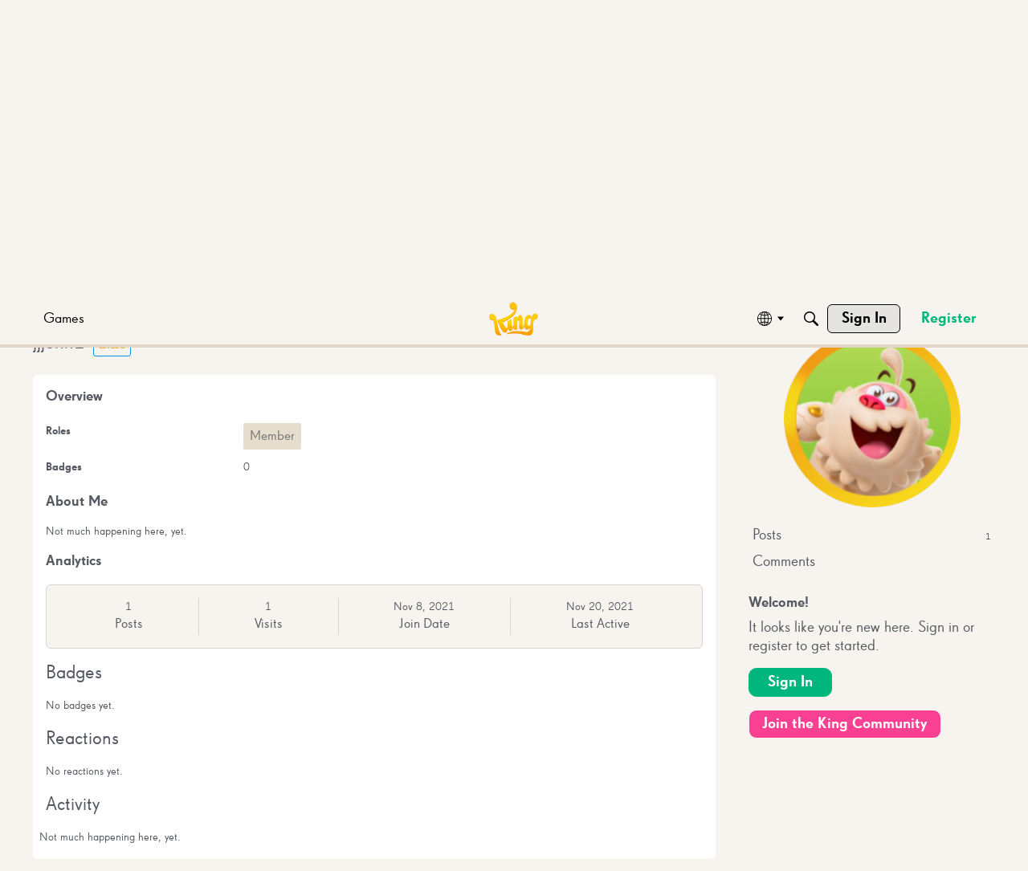

--- FILE ---
content_type: text/css
request_url: https://community.king.com/en/plugins/avatarstock/design/avatarstock.css?v=69695f22
body_size: 268
content:
#avatarstock .label-selector-item {
  flex: 0 0 8.33333333%;
  padding: .5rem .5rem .25rem;
}
#avatarstock .label-selector-item img {
  width: 90px;
  height: 90px;
}
#avatarstock .label-selector-item .btn {
  min-width: 60px;
  color: #fff;
}
#avatarstock .label-selector {
  margin-left: -.5rem;
  margin-right: -.5rem;
}

.delete-selected-avatars {
  display: none;
}
.delete-selected-avatars.show-delete-button {
  display: block !important;
}

.stockavatar-wrap h1 {
  display: block !important;
  margin-left: 10px;
}
.stockavatar-wrap #custom-avatar-upload {
  border-top: 1px solid rgba(0, 0, 0, 0.1);
  border-bottom: 1px solid rgba(0, 0, 0, 0.1);
  margin: 10px 0 20px 0;
  padding: 10px 0 20px 0;
}
.stockavatar-wrap .CurrentPicture {
  margin: 20px 0 0 0;
}
.stockavatar-wrap .remove-picture {
  margin: 20px 0;
}

#stockavatar-picker {
  overflow: hidden;
  padding: 3px;
}
#stockavatar-picker .avatar-option {
  display: block;
  float: left;
  padding: 2px;
  width: auto;
}
#stockavatar-picker .avatar-option label {
  display: block;
  position: relative;
  margin: 0;
  padding: 2px;
  cursor: pointer;
  opacity: 0.40;
  -webkit-transform: scale(0.9);
  transform: scale(0.9);
  transition: all 0.2s ease;
  overflow: hidden;
}
#stockavatar-picker .avatar-option label:hover {
  opacity: 1;
  -webkit-transform: scale(1);
  transform: scale(1);
  box-shadow: 0 0 5px 0 #aaa;
}
#stockavatar-picker .avatar-option input[type=radio] {
  position: absolute;
  top: -9999px;
  left: -9999px;
}
#stockavatar-picker .avatar-option input[type=radio]:checked ~ label {
  opacity: 1;
  -webkit-transform: scale(1);
  transform: scale(1);
  box-shadow: 0 0 5px 0 #aaa;
  pointer-events: none;
}
#stockavatar-picker .avatar-option img {
  display: block;
  position: relative;
  pointer-events: none;
}
